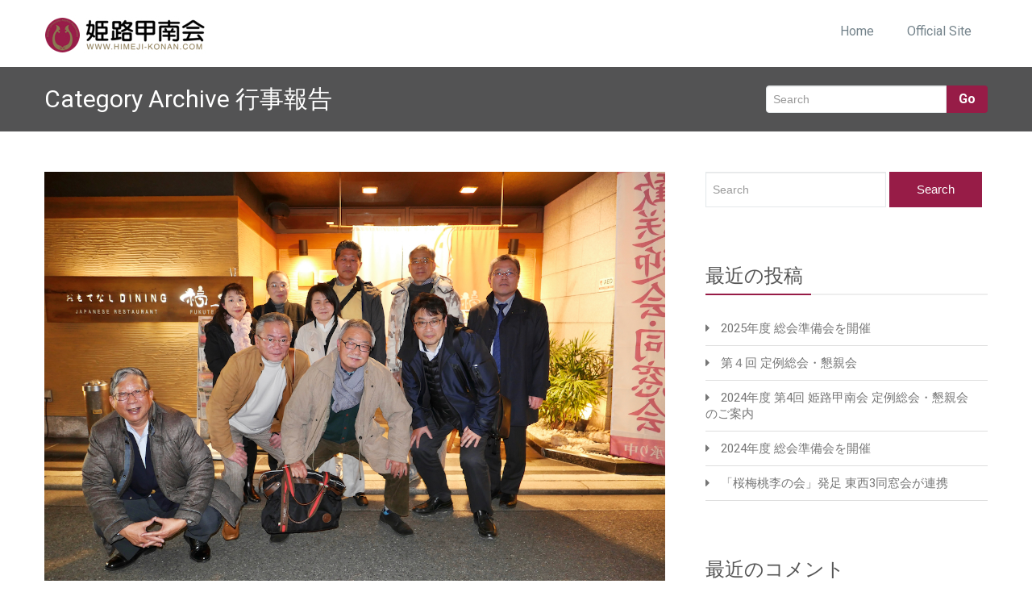

--- FILE ---
content_type: text/html; charset=UTF-8
request_url: https://himeji-konan.com/wp/?cat=2
body_size: 71220
content:
<!DOCTYPE html PUBLIC "-//W3C//DTD XHTML 1.0 Strict//EN" "http://www.w3.org/TR/xhtml1/DTD/xhtml1-strict.dtd">
<html xmlns="http://www.w3.org/1999/xhtml" lang="ja">
<head> 
	<meta http-equiv="X-UA-Compatible" content="IE=9">
    <meta name="viewport" content="width=device-width, initial-scale=1.0">  
    <meta http-equiv="Content-Type" content="text/html" charset="UTF-8" />
	<meta name="generator" content="WordPress 6.1.9"/>
		
		<link rel="stylesheet" href="https://himeji-konan.com/wp/wp-content/themes/rambo/css/default.css" type="text/css" media="screen" />
		
			<link   rel="shortcut icon" href="https://himeji-konan.com/wp/wp-content/themes/rambo/images/fevicon.icon">
		<title>行事報告 &#8211; 姫路甲南会オフィシャルブログ</title>
<meta name='robots' content='max-image-preview:large' />
<link rel='dns-prefetch' href='//webfonts.sakura.ne.jp' />
<link rel='dns-prefetch' href='//fonts.googleapis.com' />
<link rel="alternate" type="application/rss+xml" title="姫路甲南会オフィシャルブログ &raquo; フィード" href="https://himeji-konan.com/wp/?feed=rss2" />
<link rel="alternate" type="application/rss+xml" title="姫路甲南会オフィシャルブログ &raquo; コメントフィード" href="https://himeji-konan.com/wp/?feed=comments-rss2" />
<link rel="alternate" type="application/rss+xml" title="姫路甲南会オフィシャルブログ &raquo; 行事報告 カテゴリーのフィード" href="https://himeji-konan.com/wp/?feed=rss2&#038;cat=2" />
<script type="text/javascript">
window._wpemojiSettings = {"baseUrl":"https:\/\/s.w.org\/images\/core\/emoji\/14.0.0\/72x72\/","ext":".png","svgUrl":"https:\/\/s.w.org\/images\/core\/emoji\/14.0.0\/svg\/","svgExt":".svg","source":{"concatemoji":"https:\/\/himeji-konan.com\/wp\/wp-includes\/js\/wp-emoji-release.min.js?ver=6.1.9"}};
/*! This file is auto-generated */
!function(e,a,t){var n,r,o,i=a.createElement("canvas"),p=i.getContext&&i.getContext("2d");function s(e,t){var a=String.fromCharCode,e=(p.clearRect(0,0,i.width,i.height),p.fillText(a.apply(this,e),0,0),i.toDataURL());return p.clearRect(0,0,i.width,i.height),p.fillText(a.apply(this,t),0,0),e===i.toDataURL()}function c(e){var t=a.createElement("script");t.src=e,t.defer=t.type="text/javascript",a.getElementsByTagName("head")[0].appendChild(t)}for(o=Array("flag","emoji"),t.supports={everything:!0,everythingExceptFlag:!0},r=0;r<o.length;r++)t.supports[o[r]]=function(e){if(p&&p.fillText)switch(p.textBaseline="top",p.font="600 32px Arial",e){case"flag":return s([127987,65039,8205,9895,65039],[127987,65039,8203,9895,65039])?!1:!s([55356,56826,55356,56819],[55356,56826,8203,55356,56819])&&!s([55356,57332,56128,56423,56128,56418,56128,56421,56128,56430,56128,56423,56128,56447],[55356,57332,8203,56128,56423,8203,56128,56418,8203,56128,56421,8203,56128,56430,8203,56128,56423,8203,56128,56447]);case"emoji":return!s([129777,127995,8205,129778,127999],[129777,127995,8203,129778,127999])}return!1}(o[r]),t.supports.everything=t.supports.everything&&t.supports[o[r]],"flag"!==o[r]&&(t.supports.everythingExceptFlag=t.supports.everythingExceptFlag&&t.supports[o[r]]);t.supports.everythingExceptFlag=t.supports.everythingExceptFlag&&!t.supports.flag,t.DOMReady=!1,t.readyCallback=function(){t.DOMReady=!0},t.supports.everything||(n=function(){t.readyCallback()},a.addEventListener?(a.addEventListener("DOMContentLoaded",n,!1),e.addEventListener("load",n,!1)):(e.attachEvent("onload",n),a.attachEvent("onreadystatechange",function(){"complete"===a.readyState&&t.readyCallback()})),(e=t.source||{}).concatemoji?c(e.concatemoji):e.wpemoji&&e.twemoji&&(c(e.twemoji),c(e.wpemoji)))}(window,document,window._wpemojiSettings);
</script>
<style type="text/css">
img.wp-smiley,
img.emoji {
	display: inline !important;
	border: none !important;
	box-shadow: none !important;
	height: 1em !important;
	width: 1em !important;
	margin: 0 0.07em !important;
	vertical-align: -0.1em !important;
	background: none !important;
	padding: 0 !important;
}
</style>
	<link rel='stylesheet' id='wp-block-library-css' href='https://himeji-konan.com/wp/wp-includes/css/dist/block-library/style.min.css?ver=6.1.9' type='text/css' media='all' />
<link rel='stylesheet' id='classic-theme-styles-css' href='https://himeji-konan.com/wp/wp-includes/css/classic-themes.min.css?ver=1' type='text/css' media='all' />
<style id='global-styles-inline-css' type='text/css'>
body{--wp--preset--color--black: #000000;--wp--preset--color--cyan-bluish-gray: #abb8c3;--wp--preset--color--white: #ffffff;--wp--preset--color--pale-pink: #f78da7;--wp--preset--color--vivid-red: #cf2e2e;--wp--preset--color--luminous-vivid-orange: #ff6900;--wp--preset--color--luminous-vivid-amber: #fcb900;--wp--preset--color--light-green-cyan: #7bdcb5;--wp--preset--color--vivid-green-cyan: #00d084;--wp--preset--color--pale-cyan-blue: #8ed1fc;--wp--preset--color--vivid-cyan-blue: #0693e3;--wp--preset--color--vivid-purple: #9b51e0;--wp--preset--gradient--vivid-cyan-blue-to-vivid-purple: linear-gradient(135deg,rgba(6,147,227,1) 0%,rgb(155,81,224) 100%);--wp--preset--gradient--light-green-cyan-to-vivid-green-cyan: linear-gradient(135deg,rgb(122,220,180) 0%,rgb(0,208,130) 100%);--wp--preset--gradient--luminous-vivid-amber-to-luminous-vivid-orange: linear-gradient(135deg,rgba(252,185,0,1) 0%,rgba(255,105,0,1) 100%);--wp--preset--gradient--luminous-vivid-orange-to-vivid-red: linear-gradient(135deg,rgba(255,105,0,1) 0%,rgb(207,46,46) 100%);--wp--preset--gradient--very-light-gray-to-cyan-bluish-gray: linear-gradient(135deg,rgb(238,238,238) 0%,rgb(169,184,195) 100%);--wp--preset--gradient--cool-to-warm-spectrum: linear-gradient(135deg,rgb(74,234,220) 0%,rgb(151,120,209) 20%,rgb(207,42,186) 40%,rgb(238,44,130) 60%,rgb(251,105,98) 80%,rgb(254,248,76) 100%);--wp--preset--gradient--blush-light-purple: linear-gradient(135deg,rgb(255,206,236) 0%,rgb(152,150,240) 100%);--wp--preset--gradient--blush-bordeaux: linear-gradient(135deg,rgb(254,205,165) 0%,rgb(254,45,45) 50%,rgb(107,0,62) 100%);--wp--preset--gradient--luminous-dusk: linear-gradient(135deg,rgb(255,203,112) 0%,rgb(199,81,192) 50%,rgb(65,88,208) 100%);--wp--preset--gradient--pale-ocean: linear-gradient(135deg,rgb(255,245,203) 0%,rgb(182,227,212) 50%,rgb(51,167,181) 100%);--wp--preset--gradient--electric-grass: linear-gradient(135deg,rgb(202,248,128) 0%,rgb(113,206,126) 100%);--wp--preset--gradient--midnight: linear-gradient(135deg,rgb(2,3,129) 0%,rgb(40,116,252) 100%);--wp--preset--duotone--dark-grayscale: url('#wp-duotone-dark-grayscale');--wp--preset--duotone--grayscale: url('#wp-duotone-grayscale');--wp--preset--duotone--purple-yellow: url('#wp-duotone-purple-yellow');--wp--preset--duotone--blue-red: url('#wp-duotone-blue-red');--wp--preset--duotone--midnight: url('#wp-duotone-midnight');--wp--preset--duotone--magenta-yellow: url('#wp-duotone-magenta-yellow');--wp--preset--duotone--purple-green: url('#wp-duotone-purple-green');--wp--preset--duotone--blue-orange: url('#wp-duotone-blue-orange');--wp--preset--font-size--small: 13px;--wp--preset--font-size--medium: 20px;--wp--preset--font-size--large: 36px;--wp--preset--font-size--x-large: 42px;--wp--preset--spacing--20: 0.44rem;--wp--preset--spacing--30: 0.67rem;--wp--preset--spacing--40: 1rem;--wp--preset--spacing--50: 1.5rem;--wp--preset--spacing--60: 2.25rem;--wp--preset--spacing--70: 3.38rem;--wp--preset--spacing--80: 5.06rem;}:where(.is-layout-flex){gap: 0.5em;}body .is-layout-flow > .alignleft{float: left;margin-inline-start: 0;margin-inline-end: 2em;}body .is-layout-flow > .alignright{float: right;margin-inline-start: 2em;margin-inline-end: 0;}body .is-layout-flow > .aligncenter{margin-left: auto !important;margin-right: auto !important;}body .is-layout-constrained > .alignleft{float: left;margin-inline-start: 0;margin-inline-end: 2em;}body .is-layout-constrained > .alignright{float: right;margin-inline-start: 2em;margin-inline-end: 0;}body .is-layout-constrained > .aligncenter{margin-left: auto !important;margin-right: auto !important;}body .is-layout-constrained > :where(:not(.alignleft):not(.alignright):not(.alignfull)){max-width: var(--wp--style--global--content-size);margin-left: auto !important;margin-right: auto !important;}body .is-layout-constrained > .alignwide{max-width: var(--wp--style--global--wide-size);}body .is-layout-flex{display: flex;}body .is-layout-flex{flex-wrap: wrap;align-items: center;}body .is-layout-flex > *{margin: 0;}:where(.wp-block-columns.is-layout-flex){gap: 2em;}.has-black-color{color: var(--wp--preset--color--black) !important;}.has-cyan-bluish-gray-color{color: var(--wp--preset--color--cyan-bluish-gray) !important;}.has-white-color{color: var(--wp--preset--color--white) !important;}.has-pale-pink-color{color: var(--wp--preset--color--pale-pink) !important;}.has-vivid-red-color{color: var(--wp--preset--color--vivid-red) !important;}.has-luminous-vivid-orange-color{color: var(--wp--preset--color--luminous-vivid-orange) !important;}.has-luminous-vivid-amber-color{color: var(--wp--preset--color--luminous-vivid-amber) !important;}.has-light-green-cyan-color{color: var(--wp--preset--color--light-green-cyan) !important;}.has-vivid-green-cyan-color{color: var(--wp--preset--color--vivid-green-cyan) !important;}.has-pale-cyan-blue-color{color: var(--wp--preset--color--pale-cyan-blue) !important;}.has-vivid-cyan-blue-color{color: var(--wp--preset--color--vivid-cyan-blue) !important;}.has-vivid-purple-color{color: var(--wp--preset--color--vivid-purple) !important;}.has-black-background-color{background-color: var(--wp--preset--color--black) !important;}.has-cyan-bluish-gray-background-color{background-color: var(--wp--preset--color--cyan-bluish-gray) !important;}.has-white-background-color{background-color: var(--wp--preset--color--white) !important;}.has-pale-pink-background-color{background-color: var(--wp--preset--color--pale-pink) !important;}.has-vivid-red-background-color{background-color: var(--wp--preset--color--vivid-red) !important;}.has-luminous-vivid-orange-background-color{background-color: var(--wp--preset--color--luminous-vivid-orange) !important;}.has-luminous-vivid-amber-background-color{background-color: var(--wp--preset--color--luminous-vivid-amber) !important;}.has-light-green-cyan-background-color{background-color: var(--wp--preset--color--light-green-cyan) !important;}.has-vivid-green-cyan-background-color{background-color: var(--wp--preset--color--vivid-green-cyan) !important;}.has-pale-cyan-blue-background-color{background-color: var(--wp--preset--color--pale-cyan-blue) !important;}.has-vivid-cyan-blue-background-color{background-color: var(--wp--preset--color--vivid-cyan-blue) !important;}.has-vivid-purple-background-color{background-color: var(--wp--preset--color--vivid-purple) !important;}.has-black-border-color{border-color: var(--wp--preset--color--black) !important;}.has-cyan-bluish-gray-border-color{border-color: var(--wp--preset--color--cyan-bluish-gray) !important;}.has-white-border-color{border-color: var(--wp--preset--color--white) !important;}.has-pale-pink-border-color{border-color: var(--wp--preset--color--pale-pink) !important;}.has-vivid-red-border-color{border-color: var(--wp--preset--color--vivid-red) !important;}.has-luminous-vivid-orange-border-color{border-color: var(--wp--preset--color--luminous-vivid-orange) !important;}.has-luminous-vivid-amber-border-color{border-color: var(--wp--preset--color--luminous-vivid-amber) !important;}.has-light-green-cyan-border-color{border-color: var(--wp--preset--color--light-green-cyan) !important;}.has-vivid-green-cyan-border-color{border-color: var(--wp--preset--color--vivid-green-cyan) !important;}.has-pale-cyan-blue-border-color{border-color: var(--wp--preset--color--pale-cyan-blue) !important;}.has-vivid-cyan-blue-border-color{border-color: var(--wp--preset--color--vivid-cyan-blue) !important;}.has-vivid-purple-border-color{border-color: var(--wp--preset--color--vivid-purple) !important;}.has-vivid-cyan-blue-to-vivid-purple-gradient-background{background: var(--wp--preset--gradient--vivid-cyan-blue-to-vivid-purple) !important;}.has-light-green-cyan-to-vivid-green-cyan-gradient-background{background: var(--wp--preset--gradient--light-green-cyan-to-vivid-green-cyan) !important;}.has-luminous-vivid-amber-to-luminous-vivid-orange-gradient-background{background: var(--wp--preset--gradient--luminous-vivid-amber-to-luminous-vivid-orange) !important;}.has-luminous-vivid-orange-to-vivid-red-gradient-background{background: var(--wp--preset--gradient--luminous-vivid-orange-to-vivid-red) !important;}.has-very-light-gray-to-cyan-bluish-gray-gradient-background{background: var(--wp--preset--gradient--very-light-gray-to-cyan-bluish-gray) !important;}.has-cool-to-warm-spectrum-gradient-background{background: var(--wp--preset--gradient--cool-to-warm-spectrum) !important;}.has-blush-light-purple-gradient-background{background: var(--wp--preset--gradient--blush-light-purple) !important;}.has-blush-bordeaux-gradient-background{background: var(--wp--preset--gradient--blush-bordeaux) !important;}.has-luminous-dusk-gradient-background{background: var(--wp--preset--gradient--luminous-dusk) !important;}.has-pale-ocean-gradient-background{background: var(--wp--preset--gradient--pale-ocean) !important;}.has-electric-grass-gradient-background{background: var(--wp--preset--gradient--electric-grass) !important;}.has-midnight-gradient-background{background: var(--wp--preset--gradient--midnight) !important;}.has-small-font-size{font-size: var(--wp--preset--font-size--small) !important;}.has-medium-font-size{font-size: var(--wp--preset--font-size--medium) !important;}.has-large-font-size{font-size: var(--wp--preset--font-size--large) !important;}.has-x-large-font-size{font-size: var(--wp--preset--font-size--x-large) !important;}
.wp-block-navigation a:where(:not(.wp-element-button)){color: inherit;}
:where(.wp-block-columns.is-layout-flex){gap: 2em;}
.wp-block-pullquote{font-size: 1.5em;line-height: 1.6;}
</style>
<link rel='stylesheet' id='rambo-style-css' href='https://himeji-konan.com/wp/wp-content/themes/rambo/style.css?ver=6.1.9' type='text/css' media='all' />
<link rel='stylesheet' id='bootstrap-css' href='https://himeji-konan.com/wp/wp-content/themes/rambo/css/bootstrap.css?ver=6.1.9' type='text/css' media='all' />
<link rel='stylesheet' id='default-css' href='https://himeji-konan.com/wp/wp-content/themes/rambo/css/default.css?ver=6.1.9' type='text/css' media='all' />
<link rel='stylesheet' id='font-awesome-css' href='https://himeji-konan.com/wp/wp-content/themes/rambo/css/font-awesome/css/font-awesome.css?ver=6.1.9' type='text/css' media='all' />
<link rel='stylesheet' id='element-css' href='https://himeji-konan.com/wp/wp-content/themes/rambo/css/element.css?ver=6.1.9' type='text/css' media='all' />
<link rel='stylesheet' id='bootstrap-responsive-css' href='https://himeji-konan.com/wp/wp-content/themes/rambo/css/bootstrap-responsive.css?ver=6.1.9' type='text/css' media='all' />
<link rel='stylesheet' id='docs-css' href='https://himeji-konan.com/wp/wp-content/themes/rambo/css/docs.css?ver=6.1.9' type='text/css' media='all' />
<link rel='stylesheet' id='style-media-css' href='https://himeji-konan.com/wp/wp-content/themes/rambo/css/style-media.css?ver=6.1.9' type='text/css' media='all' />
<link rel='stylesheet' id='rambo-fonts-css' href='//fonts.googleapis.com/css?family=Roboto%3A100%2C100i%2C300%2C300i%2C400%2C400i%2C500%2C500i%2C700%2C700i%2C900%2C900i%7CPhilosopher%3A400%2C400i%2C700%2C700i&#038;subset=latin%2Clatin-ext' type='text/css' media='all' />
<script type='text/javascript' src='https://himeji-konan.com/wp/wp-includes/js/jquery/jquery.min.js?ver=3.6.1' id='jquery-core-js'></script>
<script type='text/javascript' src='https://himeji-konan.com/wp/wp-includes/js/jquery/jquery-migrate.min.js?ver=3.3.2' id='jquery-migrate-js'></script>
<script type='text/javascript' src='//webfonts.sakura.ne.jp/js/sakurav2.js?fadein=0&#038;ver=3.0.0' id='typesquare_std-js'></script>
<script type='text/javascript' src='https://himeji-konan.com/wp/wp-content/themes/rambo/js/menu/bootstrap.min.js?ver=6.1.9' id='bootstrap-js'></script>
<script type='text/javascript' src='https://himeji-konan.com/wp/wp-content/themes/rambo/js/menu/menu.js?ver=6.1.9' id='Bootstrap-transtiton-js'></script>
<link rel="https://api.w.org/" href="https://himeji-konan.com/wp/index.php?rest_route=/" /><link rel="alternate" type="application/json" href="https://himeji-konan.com/wp/index.php?rest_route=/wp/v2/categories/2" /><link rel="EditURI" type="application/rsd+xml" title="RSD" href="https://himeji-konan.com/wp/xmlrpc.php?rsd" />
<link rel="wlwmanifest" type="application/wlwmanifest+xml" href="https://himeji-konan.com/wp/wp-includes/wlwmanifest.xml" />
<meta name="generator" content="WordPress 6.1.9" />
<style type='text/css'>.site-branding .site-title a:lang(ja),.site-title{ font-family: 'じゅん 501';}.site-description:lang(ja){ font-family: 'じゅん 201';}section.widget h2:lang(ja),.widget-title{ font-family: 'じゅん 201';}section.widget ul li:lang(ja),.widget-content ul li{ font-family: 'じゅん 201';}</style><style type='text/css'>#post-291 h1,#post-291 h2,#post-291 h3,#post-291 h1:lang(ja),#post-291 h2:lang(ja),#post-291 h3:lang(ja),#post-291 .entry-title:lang(ja){ font-family: "じゅん 501";}#post-291 h4,#post-291 h5,#post-291 h6,#post-291 h4:lang(ja),#post-291 h5:lang(ja),#post-291 h6:lang(ja),#post-291 div.entry-meta span:lang(ja),#post-291 footer.entry-footer span:lang(ja){ font-family: "トーキング";}#post-291.hentry,#post-291 .entry-content p,#post-291 .post-inner.entry-content p,#post-291 #comments div:lang(ja){ font-family: "UDデジタル教科書体 R JIS2004";}#post-291 strong,#post-291 b,#post-291 #comments .comment-author .fn:lang(ja){ font-family: "じゅん 501";}#post-284 h1,#post-284 h2,#post-284 h3,#post-284 h1:lang(ja),#post-284 h2:lang(ja),#post-284 h3:lang(ja),#post-284 .entry-title:lang(ja){ font-family: "じゅん 501";}#post-284 h4,#post-284 h5,#post-284 h6,#post-284 h4:lang(ja),#post-284 h5:lang(ja),#post-284 h6:lang(ja),#post-284 div.entry-meta span:lang(ja),#post-284 footer.entry-footer span:lang(ja){ font-family: "トーキング";}#post-284.hentry,#post-284 .entry-content p,#post-284 .post-inner.entry-content p,#post-284 #comments div:lang(ja){ font-family: "UDデジタル教科書体 R JIS2004";}#post-284 strong,#post-284 b,#post-284 #comments .comment-author .fn:lang(ja){ font-family: "じゅん 501";}#post-278 h1,#post-278 h2,#post-278 h3,#post-278 h1:lang(ja),#post-278 h2:lang(ja),#post-278 h3:lang(ja),#post-278 .entry-title:lang(ja){ font-family: "じゅん 501";}#post-278 h4,#post-278 h5,#post-278 h6,#post-278 h4:lang(ja),#post-278 h5:lang(ja),#post-278 h6:lang(ja),#post-278 div.entry-meta span:lang(ja),#post-278 footer.entry-footer span:lang(ja){ font-family: "トーキング";}#post-278.hentry,#post-278 .entry-content p,#post-278 .post-inner.entry-content p,#post-278 #comments div:lang(ja){ font-family: "UDデジタル教科書体 R JIS2004";}#post-278 strong,#post-278 b,#post-278 #comments .comment-author .fn:lang(ja){ font-family: "じゅん 501";}#post-274 h1,#post-274 h2,#post-274 h3,#post-274 h1:lang(ja),#post-274 h2:lang(ja),#post-274 h3:lang(ja),#post-274 .entry-title:lang(ja){ font-family: "じゅん 501";}#post-274 h4,#post-274 h5,#post-274 h6,#post-274 h4:lang(ja),#post-274 h5:lang(ja),#post-274 h6:lang(ja),#post-274 div.entry-meta span:lang(ja),#post-274 footer.entry-footer span:lang(ja){ font-family: "トーキング";}#post-274.hentry,#post-274 .entry-content p,#post-274 .post-inner.entry-content p,#post-274 #comments div:lang(ja){ font-family: "UDデジタル教科書体 R JIS2004";}#post-274 strong,#post-274 b,#post-274 #comments .comment-author .fn:lang(ja){ font-family: "じゅん 501";}#post-262 h1,#post-262 h2,#post-262 h3,#post-262 h1:lang(ja),#post-262 h2:lang(ja),#post-262 h3:lang(ja),#post-262 .entry-title:lang(ja){ font-family: "じゅん 501";}#post-262 h4,#post-262 h5,#post-262 h6,#post-262 h4:lang(ja),#post-262 h5:lang(ja),#post-262 h6:lang(ja),#post-262 div.entry-meta span:lang(ja),#post-262 footer.entry-footer span:lang(ja){ font-family: "トーキング";}#post-262.hentry,#post-262 .entry-content p,#post-262 .post-inner.entry-content p,#post-262 #comments div:lang(ja){ font-family: "UDデジタル教科書体 R JIS2004";}#post-262 strong,#post-262 b,#post-262 #comments .comment-author .fn:lang(ja){ font-family: "じゅん 501";}#post-251 h1,#post-251 h2,#post-251 h3,#post-251 h1:lang(ja),#post-251 h2:lang(ja),#post-251 h3:lang(ja),#post-251 .entry-title:lang(ja){ font-family: "じゅん 501";}#post-251 h4,#post-251 h5,#post-251 h6,#post-251 h4:lang(ja),#post-251 h5:lang(ja),#post-251 h6:lang(ja),#post-251 div.entry-meta span:lang(ja),#post-251 footer.entry-footer span:lang(ja){ font-family: "トーキング";}#post-251.hentry,#post-251 .entry-content p,#post-251 .post-inner.entry-content p,#post-251 #comments div:lang(ja){ font-family: "UDデジタル教科書体 R JIS2004";}#post-251 strong,#post-251 b,#post-251 #comments .comment-author .fn:lang(ja){ font-family: "じゅん 501";}#post-246 h1,#post-246 h2,#post-246 h3,#post-246 h1:lang(ja),#post-246 h2:lang(ja),#post-246 h3:lang(ja),#post-246 .entry-title:lang(ja){ font-family: "じゅん 501";}#post-246 h4,#post-246 h5,#post-246 h6,#post-246 h4:lang(ja),#post-246 h5:lang(ja),#post-246 h6:lang(ja),#post-246 div.entry-meta span:lang(ja),#post-246 footer.entry-footer span:lang(ja){ font-family: "トーキング";}#post-246.hentry,#post-246 .entry-content p,#post-246 .post-inner.entry-content p,#post-246 #comments div:lang(ja){ font-family: "UDデジタル教科書体 R JIS2004";}#post-246 strong,#post-246 b,#post-246 #comments .comment-author .fn:lang(ja){ font-family: "じゅん 501";}#post-240 h1,#post-240 h2,#post-240 h3,#post-240 h1:lang(ja),#post-240 h2:lang(ja),#post-240 h3:lang(ja),#post-240 .entry-title:lang(ja){ font-family: "じゅん 501";}#post-240 h4,#post-240 h5,#post-240 h6,#post-240 h4:lang(ja),#post-240 h5:lang(ja),#post-240 h6:lang(ja),#post-240 div.entry-meta span:lang(ja),#post-240 footer.entry-footer span:lang(ja){ font-family: "トーキング";}#post-240.hentry,#post-240 .entry-content p,#post-240 .post-inner.entry-content p,#post-240 #comments div:lang(ja){ font-family: "UDデジタル教科書体 R JIS2004";}#post-240 strong,#post-240 b,#post-240 #comments .comment-author .fn:lang(ja){ font-family: "じゅん 501";}#post-222 h1,#post-222 h2,#post-222 h3,#post-222 h1:lang(ja),#post-222 h2:lang(ja),#post-222 h3:lang(ja),#post-222 .entry-title:lang(ja){ font-family: "じゅん 501";}#post-222 h4,#post-222 h5,#post-222 h6,#post-222 h4:lang(ja),#post-222 h5:lang(ja),#post-222 h6:lang(ja),#post-222 div.entry-meta span:lang(ja),#post-222 footer.entry-footer span:lang(ja){ font-family: "トーキング";}#post-222.hentry,#post-222 .entry-content p,#post-222 .post-inner.entry-content p,#post-222 #comments div:lang(ja){ font-family: "UDデジタル教科書体 R JIS2004";}#post-222 strong,#post-222 b,#post-222 #comments .comment-author .fn:lang(ja){ font-family: "じゅん 501";}#post-206 h1,#post-206 h2,#post-206 h3,#post-206 h1:lang(ja),#post-206 h2:lang(ja),#post-206 h3:lang(ja),#post-206 .entry-title:lang(ja){ font-family: "じゅん 501";}#post-206 h4,#post-206 h5,#post-206 h6,#post-206 h4:lang(ja),#post-206 h5:lang(ja),#post-206 h6:lang(ja),#post-206 div.entry-meta span:lang(ja),#post-206 footer.entry-footer span:lang(ja){ font-family: "トーキング";}#post-206.hentry,#post-206 .entry-content p,#post-206 .post-inner.entry-content p,#post-206 #comments div:lang(ja){ font-family: "UDデジタル教科書体 R JIS2004";}#post-206 strong,#post-206 b,#post-206 #comments .comment-author .fn:lang(ja){ font-family: "じゅん 501";}</style><style type="text/css">.recentcomments a{display:inline !important;padding:0 !important;margin:0 !important;}</style><link rel="icon" href="https://himeji-konan.com/wp/wp-content/uploads/2018/10/cropped-apple-touch-icon-32x32.png" sizes="32x32" />
<link rel="icon" href="https://himeji-konan.com/wp/wp-content/uploads/2018/10/cropped-apple-touch-icon-192x192.png" sizes="192x192" />
<link rel="apple-touch-icon" href="https://himeji-konan.com/wp/wp-content/uploads/2018/10/cropped-apple-touch-icon-180x180.png" />
<meta name="msapplication-TileImage" content="https://himeji-konan.com/wp/wp-content/uploads/2018/10/cropped-apple-touch-icon-270x270.png" />
		<style type="text/css" id="wp-custom-css">
			.purchase_main_content {
		background: #971c47;
}
.purchase_now_btn {
		background: #971c47;
}

.slide-btn {
		background: #971c47;
}

.current_page_item:hoover {
		background: #971c47 !important;
}

.page_item:hoover {
		background: #971c47 !important;
}		</style>
		</head>
<body class="archive category category-report category-2 wp-custom-logo" >
<div class="container">		
		<div class="navbar">
            <div class="navbar-inner">
                <div class="container">
                  <a data-target=".navbar-responsive-collapse" data-toggle="collapse" class="btn btn-navbar">
                    <span class="icon-bar"></span>
                    <span class="icon-bar"></span>
                    <span class="icon-bar"></span>
                  </a>
				  <!-------custom logo and custom test and defualt logo text-------->
                 
				<a href="https://himeji-konan.com/wp/" class="brand" rel="home"><img width="200" height="50" src="https://himeji-konan.com/wp/wp-content/uploads/2018/10/logo-1.jpg" class="custom-logo" alt="姫路甲南会オフィシャルブログ" decoding="async" /></a>				  </a>
				  <!------ end of logo -------->
                  <div class="nav-collapse collapse navbar-responsive-collapse ">
				  <ul id="menu-%e3%83%88%e3%83%83%e3%83%97" class="nav"><li id="menu-item-48" class="menu-item menu-item-type-custom menu-item-object-custom menu-item-home menu-item-48"><a class="dropdown-toggle"  href="https://himeji-konan.com/wp">Home</a></li>
<li id="menu-item-49" class="menu-item menu-item-type-custom menu-item-object-custom menu-item-49"><a class="dropdown-toggle"  href="https://www.himeji-konan.com/">Official Site</a></li>
</ul>                    
                  </div><!-- /.nav-collapse -->
                </div>
            </div><!-- /navbar-inner -->
        </div>
</div><!-- Header Strip -->
<div class="hero-unit-small">
	<div class="container">
		<div class="row-fluid about_space">
			
			<div class="span8">
				<h2 class="page_head">Category Archive 行事報告</h2>
			</div>
			<div class="span4">
				<form method="get" id="searchform" action="https://himeji-konan.com/wp/">
					<div class="input-append search_head pull-right">
					<input type="text"   name="s" id="s" placeholder="Search" />
					<button type="submit" class="Search_btn" name="submit" >Go</button>
					</div>
				</form>
			</div>
			
		</div>
	</div>
</div>
<!-- /Header Strip -->

<div class="container">
	<!-- Blog Section Content -->
	<div class="row-fluid">
		<!-- Blog Main -->
		<div class="span8 Blog_main">
						<div class="blog_section2" id="post-291" class="post-291 post type-post status-publish format-standard has-post-thumbnail hentry category-meeting category-report">
															<a  href="https://himeji-konan.com/wp/?p=291" class="blog_pull_img2">
					<img width="1280" height="855" src="https://himeji-konan.com/wp/wp-content/uploads/2025/03/LUX-1.jpeg" class="img-responsive blog_section2_img wp-post-image" alt="" decoding="async" loading="lazy" srcset="https://himeji-konan.com/wp/wp-content/uploads/2025/03/LUX-1.jpeg 1280w, https://himeji-konan.com/wp/wp-content/uploads/2025/03/LUX-1-300x200.jpeg 300w, https://himeji-konan.com/wp/wp-content/uploads/2025/03/LUX-1-1024x684.jpeg 1024w, https://himeji-konan.com/wp/wp-content/uploads/2025/03/LUX-1-768x513.jpeg 768w" sizes="(max-width: 1280px) 100vw, 1280px" />					</a>
										<h2><a href="https://himeji-konan.com/wp/?p=291"title="2025年度 総会準備会を開催">2025年度 総会準備会を開催</a>
					</h2>
					<div class="blog_section2_comment">
						<a href="https://himeji-konan.com/wp/?p=291"><i class="fa fa-calendar icon-spacing"></i>3月 9,2025</a>
						<a class="post-comment" href="https://himeji-konan.com/wp/?p=291"><i class="fa fa-comments icon-spacing"></i><span><span class="screen-reader-text">2025年度 総会準備会を開催 は</span>コメントを受け付けていません</span></a>
						<a href="https://himeji-konan.com/wp/?author=1"><i class="fa fa-user icon-spacing"></i> By&nbsp;Konan@Himeji</a>
					</div>					
					<p>
<p>亀井町の福亭にて、次回総会についての準備会を開催しました。</p>



<p>2025年度の総会・懇親会は、下記日程となりましたので、よろしくお願いします。</p>



<p>日時：2025年9月13日（土）18:00〜20:00<br>場所：ホテルモントレ姫路</p>
 </p>								
					<p class="tags_alignment">
															</p>
			</div>
						<div class="blog_section2" id="post-284" class="post-284 post type-post status-publish format-standard has-post-thumbnail hentry category-report">
															<a  href="https://himeji-konan.com/wp/?p=284" class="blog_pull_img2">
					<img width="1280" height="854" src="https://himeji-konan.com/wp/wp-content/uploads/2025/02/M11_-1.jpeg" class="img-responsive blog_section2_img wp-post-image" alt="" decoding="async" loading="lazy" srcset="https://himeji-konan.com/wp/wp-content/uploads/2025/02/M11_-1.jpeg 1280w, https://himeji-konan.com/wp/wp-content/uploads/2025/02/M11_-1-300x200.jpeg 300w, https://himeji-konan.com/wp/wp-content/uploads/2025/02/M11_-1-1024x683.jpeg 1024w, https://himeji-konan.com/wp/wp-content/uploads/2025/02/M11_-1-768x512.jpeg 768w" sizes="(max-width: 1280px) 100vw, 1280px" />					</a>
										<h2><a href="https://himeji-konan.com/wp/?p=284"title="第４回 定例総会・懇親会">第４回 定例総会・懇親会</a>
					</h2>
					<div class="blog_section2_comment">
						<a href="https://himeji-konan.com/wp/?p=284"><i class="fa fa-calendar icon-spacing"></i>2月 28,2025</a>
						<a class="post-comment" href="https://himeji-konan.com/wp/?p=284"><i class="fa fa-comments icon-spacing"></i><span><span class="screen-reader-text">第４回 定例総会・懇親会 は</span>コメントを受け付けていません</span></a>
						<a href="https://himeji-konan.com/wp/?author=1"><i class="fa fa-user icon-spacing"></i> By&nbsp;Konan@Himeji</a>
					</div>					
					<p>
<p>2024年11月9日（土）ホテルモントレ姫路にて総会・懇親会を開催いたしました。</p>



<figure class="is-layout-flex wp-block-gallery-1 wp-block-gallery has-nested-images columns-default is-cropped">
<figure class="wp-block-image size-large"><img decoding="async" loading="lazy" width="1024" height="684" data-id="286"  src="https://himeji-konan.com/wp/wp-content/uploads/2025/02/M11_-1-1-1024x684.jpeg" alt="" class="wp-image-286" srcset="https://himeji-konan.com/wp/wp-content/uploads/2025/02/M11_-1-1-1024x684.jpeg 1024w, https://himeji-konan.com/wp/wp-content/uploads/2025/02/M11_-1-1-300x200.jpeg 300w, https://himeji-konan.com/wp/wp-content/uploads/2025/02/M11_-1-1-768x513.jpeg 768w, https://himeji-konan.com/wp/wp-content/uploads/2025/02/M11_-1-1.jpeg 1280w" sizes="(max-width: 1024px) 100vw, 1024px" /></figure>



<figure class="wp-block-image size-large"><img decoding="async" loading="lazy" width="1024" height="683" data-id="287"  src="https://himeji-konan.com/wp/wp-content/uploads/2025/02/M11_-1-2-1024x683.jpeg" alt="" class="wp-image-287" srcset="https://himeji-konan.com/wp/wp-content/uploads/2025/02/M11_-1-2-1024x683.jpeg 1024w, https://himeji-konan.com/wp/wp-content/uploads/2025/02/M11_-1-2-300x200.jpeg 300w, https://himeji-konan.com/wp/wp-content/uploads/2025/02/M11_-1-2-768x512.jpeg 768w, https://himeji-konan.com/wp/wp-content/uploads/2025/02/M11_-1-2.jpeg 1280w" sizes="(max-width: 1024px) 100vw, 1024px" /></figure>



<figure class="wp-block-image size-large"><img decoding="async" loading="lazy" width="1024" height="684" data-id="285"  src="https://himeji-konan.com/wp/wp-content/uploads/2025/02/M11_-1-3-1024x684.jpeg" alt="" class="wp-image-285" srcset="https://himeji-konan.com/wp/wp-content/uploads/2025/02/M11_-1-3-1024x684.jpeg 1024w, https://himeji-konan.com/wp/wp-content/uploads/2025/02/M11_-1-3-300x200.jpeg 300w, https://himeji-konan.com/wp/wp-content/uploads/2025/02/M11_-1-3-768x513.jpeg 768w, https://himeji-konan.com/wp/wp-content/uploads/2025/02/M11_-1-3.jpeg 1280w" sizes="(max-width: 1024px) 100vw, 1024px" /></figure>



<figure class="wp-block-image size-large"><img decoding="async" loading="lazy" width="1024" height="683" data-id="288"  src="https://himeji-konan.com/wp/wp-content/uploads/2025/02/M11_-1-1024x683.jpeg" alt="" class="wp-image-288" srcset="https://himeji-konan.com/wp/wp-content/uploads/2025/02/M11_-1-1024x683.jpeg 1024w, https://himeji-konan.com/wp/wp-content/uploads/2025/02/M11_-1-300x200.jpeg 300w, https://himeji-konan.com/wp/wp-content/uploads/2025/02/M11_-1-768x512.jpeg 768w, https://himeji-konan.com/wp/wp-content/uploads/2025/02/M11_-1.jpeg 1280w" sizes="(max-width: 1024px) 100vw, 1024px" /></figure>
</figure>
 </p>								
					<p class="tags_alignment">
															</p>
			</div>
						<div class="blog_section2" id="post-278" class="post-278 post type-post status-publish format-standard has-post-thumbnail hentry category-information category-report">
															<a  href="https://himeji-konan.com/wp/?p=278" class="blog_pull_img2">
					<img width="1280" height="720" src="https://himeji-konan.com/wp/wp-content/uploads/2024/09/20241109.jpg" class="img-responsive blog_section2_img wp-post-image" alt="" decoding="async" loading="lazy" srcset="https://himeji-konan.com/wp/wp-content/uploads/2024/09/20241109.jpg 1280w, https://himeji-konan.com/wp/wp-content/uploads/2024/09/20241109-300x169.jpg 300w, https://himeji-konan.com/wp/wp-content/uploads/2024/09/20241109-1024x576.jpg 1024w, https://himeji-konan.com/wp/wp-content/uploads/2024/09/20241109-768x432.jpg 768w" sizes="(max-width: 1280px) 100vw, 1280px" />					</a>
										<h2><a href="https://himeji-konan.com/wp/?p=278"title="2024年度 第4回 姫路甲南会 定例総会・懇親会のご案内">2024年度 第4回 姫路甲南会 定例総会・懇親会のご案内</a>
					</h2>
					<div class="blog_section2_comment">
						<a href="https://himeji-konan.com/wp/?p=278"><i class="fa fa-calendar icon-spacing"></i>9月 26,2024</a>
						<a class="post-comment" href="https://himeji-konan.com/wp/?p=278"><i class="fa fa-comments icon-spacing"></i><span><span class="screen-reader-text">2024年度 第4回 姫路甲南会 定例総会・懇親会のご案内 は</span>コメントを受け付けていません</span></a>
						<a href="https://himeji-konan.com/wp/?author=1"><i class="fa fa-user icon-spacing"></i> By&nbsp;Konan@Himeji</a>
					</div>					
					<p>
<p>姫路甲南会は、令和元年5月19日の設立から5周年を迎えることができました。これもひとえに、同窓会の皆様の支えがあったからこそと深く感謝しております。本年度は、“Keep Going!” をテーマに掲げ、「2024年度 姫路甲南会 定例総会・懇親会」を下記にて開催させていただきます。</p>



<p>懇親会のイベントといたしましては、甲南出身のジャズ/ラテンピアニスト、朱 恵仁（シュ ケイジン）さんのコンサートを予定しております。</p>



<p>御多忙のことと存じますが、万障お繰り合わせの上御出席賜りますよう御案内申し上げます。</p>



<p>なお、ご参加いただける場合は、10月25日（金）までに参加申込フォームからお申し込みくださいませ。</p>



<p>甲南会の皆様が笑顔で集える会になるよう努めますので、お忙しいところ恐縮ではございますが、みなさまお誘い合わせの上、ご参加くださいますよう、お願い申し上げます。</p>



<p>日　時 2024年11月9日（土）<br>総　会　18時〜18時30分（受付：17時30分〜）<br>懇親会　18時30分〜20時<br>二次会　20時30分〜22時30分</p>



<p>詳細・お申し込みにつきましては、下記リンク先をご覧ください。</p>



<p><strong>2024年度 第4回 姫路甲南会 定例総会・懇親会のご案内</strong></p>



<p><a href="https://himeji-konan.com/contents/20241109.shtml">https://himeji-konan.com/contents/20241109.shtml</a></p>
 </p>								
					<p class="tags_alignment">
															</p>
			</div>
						<div class="blog_section2" id="post-274" class="post-274 post type-post status-publish format-standard has-post-thumbnail hentry category-information category-meeting">
															<a  href="https://himeji-konan.com/wp/?p=274" class="blog_pull_img2">
					<img width="2480" height="1395" src="https://himeji-konan.com/wp/wp-content/uploads/2024/07/IMG_0000.jpeg" class="img-responsive blog_section2_img wp-post-image" alt="" decoding="async" loading="lazy" srcset="https://himeji-konan.com/wp/wp-content/uploads/2024/07/IMG_0000.jpeg 2480w, https://himeji-konan.com/wp/wp-content/uploads/2024/07/IMG_0000-300x169.jpeg 300w, https://himeji-konan.com/wp/wp-content/uploads/2024/07/IMG_0000-1024x576.jpeg 1024w, https://himeji-konan.com/wp/wp-content/uploads/2024/07/IMG_0000-768x432.jpeg 768w, https://himeji-konan.com/wp/wp-content/uploads/2024/07/IMG_0000-1536x864.jpeg 1536w, https://himeji-konan.com/wp/wp-content/uploads/2024/07/IMG_0000-2048x1152.jpeg 2048w" sizes="(max-width: 2480px) 100vw, 2480px" />					</a>
										<h2><a href="https://himeji-konan.com/wp/?p=274"title="2024年度 総会準備会を開催">2024年度 総会準備会を開催</a>
					</h2>
					<div class="blog_section2_comment">
						<a href="https://himeji-konan.com/wp/?p=274"><i class="fa fa-calendar icon-spacing"></i>7月 13,2024</a>
						<a class="post-comment" href="https://himeji-konan.com/wp/?p=274"><i class="fa fa-comments icon-spacing"></i><span><span class="screen-reader-text">2024年度 総会準備会を開催 は</span>コメントを受け付けていません</span></a>
						<a href="https://himeji-konan.com/wp/?author=1"><i class="fa fa-user icon-spacing"></i> By&nbsp;Konan@Himeji</a>
					</div>					
					<p>
<figure class="wp-block-image size-large"><img decoding="async" loading="lazy" width="1024" height="576" src="https://himeji-konan.com/wp/wp-content/uploads/2024/07/IMG_0000-1024x576.jpeg" alt="" class="wp-image-275" srcset="https://himeji-konan.com/wp/wp-content/uploads/2024/07/IMG_0000-1024x576.jpeg 1024w, https://himeji-konan.com/wp/wp-content/uploads/2024/07/IMG_0000-300x169.jpeg 300w, https://himeji-konan.com/wp/wp-content/uploads/2024/07/IMG_0000-768x432.jpeg 768w, https://himeji-konan.com/wp/wp-content/uploads/2024/07/IMG_0000-1536x864.jpeg 1536w, https://himeji-konan.com/wp/wp-content/uploads/2024/07/IMG_0000-2048x1152.jpeg 2048w" sizes="(max-width: 1024px) 100vw, 1024px" /></figure>



<p>2024年7月13日、役員会・総会準備会を開催いたしました。</p>



<p>今年度の総会は下記日程にて開催いたします。会場等、詳細が決まり次第、ウェブサイト等でご案内いたしますので、多数ご参加いただきますよう、よろしくお願い申し上げます。<br><br>姫路甲南会 第4回定例総会・懇親会<br>日時：2024年11月9日（土）18:00〜20:00</p>
 </p>								
					<p class="tags_alignment">
															</p>
			</div>
						<div class="blog_section2" id="post-262" class="post-262 post type-post status-publish format-standard has-post-thumbnail hentry category-information category-report">
															<a  href="https://himeji-konan.com/wp/?p=262" class="blog_pull_img2">
					<img width="1280" height="720" src="https://himeji-konan.com/wp/wp-content/uploads/2023/09/20231022.jpg" class="img-responsive blog_section2_img wp-post-image" alt="" decoding="async" loading="lazy" srcset="https://himeji-konan.com/wp/wp-content/uploads/2023/09/20231022.jpg 1280w, https://himeji-konan.com/wp/wp-content/uploads/2023/09/20231022-300x169.jpg 300w, https://himeji-konan.com/wp/wp-content/uploads/2023/09/20231022-1024x576.jpg 1024w, https://himeji-konan.com/wp/wp-content/uploads/2023/09/20231022-768x432.jpg 768w" sizes="(max-width: 1280px) 100vw, 1280px" />					</a>
										<h2><a href="https://himeji-konan.com/wp/?p=262"title="「2023 オール甲南の集い」ご案内">「2023 オール甲南の集い」ご案内</a>
					</h2>
					<div class="blog_section2_comment">
						<a href="https://himeji-konan.com/wp/?p=262"><i class="fa fa-calendar icon-spacing"></i>9月 25,2023</a>
						<a class="post-comment" href="https://himeji-konan.com/wp/?p=262"><i class="fa fa-comments icon-spacing"></i><span><span class="screen-reader-text">「2023 オール甲南の集い」ご案内 は</span>コメントを受け付けていません</span></a>
						<a href="https://himeji-konan.com/wp/?author=1"><i class="fa fa-user icon-spacing"></i> By&nbsp;Konan@Himeji</a>
					</div>					
					<p>
<p>10/22、アイコモンズと甲友会館において、「2023 オール甲南の集い」が4年ぶりにリアルで開催されます。お食事券、抽選会、瀬口侑希さんのトーク&amp;ライブも予定されていますので、是非ご家族皆様でご参加ください。</p>



<figure class="wp-block-image size-large"><img decoding="async" loading="lazy" width="724" height="1024" src="https://himeji-konan.com/wp/wp-content/uploads/2023/09/2023オール甲南の集い-ご案内-724x1024.jpg" alt="" class="wp-image-265" srcset="https://himeji-konan.com/wp/wp-content/uploads/2023/09/2023オール甲南の集い-ご案内-724x1024.jpg 724w, https://himeji-konan.com/wp/wp-content/uploads/2023/09/2023オール甲南の集い-ご案内-212x300.jpg 212w, https://himeji-konan.com/wp/wp-content/uploads/2023/09/2023オール甲南の集い-ご案内-768x1086.jpg 768w, https://himeji-konan.com/wp/wp-content/uploads/2023/09/2023オール甲南の集い-ご案内-1086x1536.jpg 1086w, https://himeji-konan.com/wp/wp-content/uploads/2023/09/2023オール甲南の集い-ご案内-1448x2048.jpg 1448w, https://himeji-konan.com/wp/wp-content/uploads/2023/09/2023オール甲南の集い-ご案内-scaled.jpg 1810w" sizes="(max-width: 724px) 100vw, 724px" /></figure>
 </p>								
					<p class="tags_alignment">
															</p>
			</div>
						<div class="blog_section2" id="post-251" class="post-251 post type-post status-publish format-standard has-post-thumbnail hentry category-report">
															<a  href="https://himeji-konan.com/wp/?p=251" class="blog_pull_img2">
					<img width="2048" height="1367" src="https://himeji-konan.com/wp/wp-content/uploads/2023/07/konan2023-16.jpeg" class="img-responsive blog_section2_img wp-post-image" alt="" decoding="async" loading="lazy" srcset="https://himeji-konan.com/wp/wp-content/uploads/2023/07/konan2023-16.jpeg 2048w, https://himeji-konan.com/wp/wp-content/uploads/2023/07/konan2023-16-300x200.jpeg 300w, https://himeji-konan.com/wp/wp-content/uploads/2023/07/konan2023-16-1024x684.jpeg 1024w, https://himeji-konan.com/wp/wp-content/uploads/2023/07/konan2023-16-768x513.jpeg 768w, https://himeji-konan.com/wp/wp-content/uploads/2023/07/konan2023-16-1536x1025.jpeg 1536w" sizes="(max-width: 2048px) 100vw, 2048px" />					</a>
										<h2><a href="https://himeji-konan.com/wp/?p=251"title="2023年度 姫路甲南会 定例総会を開催。">2023年度 姫路甲南会 定例総会を開催。</a>
					</h2>
					<div class="blog_section2_comment">
						<a href="https://himeji-konan.com/wp/?p=251"><i class="fa fa-calendar icon-spacing"></i>7月 23,2023</a>
						<a class="post-comment" href="https://himeji-konan.com/wp/?p=251"><i class="fa fa-comments icon-spacing"></i><span><span class="screen-reader-text">2023年度 姫路甲南会 定例総会を開催。 は</span>コメントを受け付けていません</span></a>
						<a href="https://himeji-konan.com/wp/?author=1"><i class="fa fa-user icon-spacing"></i> By&nbsp;Konan@Himeji</a>
					</div>					
					<p>
<p>2023年7月22日（土）ホテルモントレ姫路にて、定例総会・懇親会を開催いたしました。ご参加いただきました皆様、誠にありがとうございました。</p>



<figure class="wp-block-image size-large"><img decoding="async" loading="lazy" width="1024" height="683" src="https://himeji-konan.com/wp/wp-content/uploads/2023/07/konan2023-1-1024x683.jpeg" alt="" class="wp-image-253" srcset="https://himeji-konan.com/wp/wp-content/uploads/2023/07/konan2023-1-1024x683.jpeg 1024w, https://himeji-konan.com/wp/wp-content/uploads/2023/07/konan2023-1-300x200.jpeg 300w, https://himeji-konan.com/wp/wp-content/uploads/2023/07/konan2023-1-768x512.jpeg 768w, https://himeji-konan.com/wp/wp-content/uploads/2023/07/konan2023-1-1536x1025.jpeg 1536w, https://himeji-konan.com/wp/wp-content/uploads/2023/07/konan2023-1.jpeg 2048w" sizes="(max-width: 1024px) 100vw, 1024px" /></figure>



<figure class="wp-block-image size-large"><img decoding="async" loading="lazy" width="1024" height="683" src="https://himeji-konan.com/wp/wp-content/uploads/2023/07/konan2023-2-1-1024x683.jpeg" alt="" class="wp-image-258" srcset="https://himeji-konan.com/wp/wp-content/uploads/2023/07/konan2023-2-1-1024x683.jpeg 1024w, https://himeji-konan.com/wp/wp-content/uploads/2023/07/konan2023-2-1-300x200.jpeg 300w, https://himeji-konan.com/wp/wp-content/uploads/2023/07/konan2023-2-1-768x512.jpeg 768w, https://himeji-konan.com/wp/wp-content/uploads/2023/07/konan2023-2-1-1536x1025.jpeg 1536w, https://himeji-konan.com/wp/wp-content/uploads/2023/07/konan2023-2-1.jpeg 2048w" sizes="(max-width: 1024px) 100vw, 1024px" /></figure>



<figure class="wp-block-image size-large"><img decoding="async" loading="lazy" width="1024" height="683" src="https://himeji-konan.com/wp/wp-content/uploads/2023/07/konan2023-3-1-1024x683.jpeg" alt="" class="wp-image-259" srcset="https://himeji-konan.com/wp/wp-content/uploads/2023/07/konan2023-3-1-1024x683.jpeg 1024w, https://himeji-konan.com/wp/wp-content/uploads/2023/07/konan2023-3-1-300x200.jpeg 300w, https://himeji-konan.com/wp/wp-content/uploads/2023/07/konan2023-3-1-768x512.jpeg 768w, https://himeji-konan.com/wp/wp-content/uploads/2023/07/konan2023-3-1-1536x1025.jpeg 1536w, https://himeji-konan.com/wp/wp-content/uploads/2023/07/konan2023-3-1.jpeg 2048w" sizes="(max-width: 1024px) 100vw, 1024px" /></figure>
 </p>								
					<p class="tags_alignment">
															</p>
			</div>
						<div class="blog_section2" id="post-246" class="post-246 post type-post status-publish format-standard has-post-thumbnail hentry category-information category-report tag-9 tag-7 tag-8">
															<a  href="https://himeji-konan.com/wp/?p=246" class="blog_pull_img2">
					<img width="1280" height="720" src="https://himeji-konan.com/wp/wp-content/uploads/2023/05/20230722.jpg" class="img-responsive blog_section2_img wp-post-image" alt="" decoding="async" loading="lazy" srcset="https://himeji-konan.com/wp/wp-content/uploads/2023/05/20230722.jpg 1280w, https://himeji-konan.com/wp/wp-content/uploads/2023/05/20230722-300x169.jpg 300w, https://himeji-konan.com/wp/wp-content/uploads/2023/05/20230722-1024x576.jpg 1024w, https://himeji-konan.com/wp/wp-content/uploads/2023/05/20230722-768x432.jpg 768w" sizes="(max-width: 1280px) 100vw, 1280px" />					</a>
										<h2><a href="https://himeji-konan.com/wp/?p=246"title="【第3回 姫路甲南会 定例総会・懇親会のご案内】">【第3回 姫路甲南会 定例総会・懇親会のご案内】</a>
					</h2>
					<div class="blog_section2_comment">
						<a href="https://himeji-konan.com/wp/?p=246"><i class="fa fa-calendar icon-spacing"></i>5月 15,2023</a>
						<a class="post-comment" href="https://himeji-konan.com/wp/?p=246"><i class="fa fa-comments icon-spacing"></i><span><span class="screen-reader-text">【第3回 姫路甲南会 定例総会・懇親会のご案内】 は</span>コメントを受け付けていません</span></a>
						<a href="https://himeji-konan.com/wp/?author=1"><i class="fa fa-user icon-spacing"></i> By&nbsp;Konan@Himeji</a>
					</div>					
					<p>
<p>2023年度 第3回 姫路甲南会 定例総会・懇親会を下記にて開催いたします。みなさまお誘い合わせの上、ご参加くださいますよう、お願い申し上げます。</p>



<p>日　時：2023年7月22日（土）18時〜20時<br>場　所：ホテルモントレ姫路　3階<br>詳しくはホームページをご覧ください。<br><a href="https://www.himeji-konan.com">姫路甲南会公式サイト</a></p>
 </p>								
					<p class="tags_alignment">
											<span class="blog_tags"><i class="fa fa-tags"></i><a href="https://himeji-konan.com/wp/?p=246">Tags<a href="https://himeji-konan.com/wp/?tag=%e5%a7%ab%e8%b7%af%e7%94%b2%e5%8d%97%e4%bc%9a" rel="tag">姫路甲南会</a>, <a href="https://himeji-konan.com/wp/?tag=%e7%94%b2%e5%8d%97%e4%bc%9a" rel="tag">甲南会</a>, <a href="https://himeji-konan.com/wp/?tag=%e7%94%b2%e5%8d%97%e5%a4%a7%e5%ad%a6" rel="tag">甲南大学</a></a></span>
															</p>
			</div>
						<div class="blog_section2" id="post-240" class="post-240 post type-post status-publish format-standard has-post-thumbnail hentry category-information category-report">
															<a  href="https://himeji-konan.com/wp/?p=240" class="blog_pull_img2">
					<img width="1280" height="854" src="https://himeji-konan.com/wp/wp-content/uploads/2023/03/DSC08556.jpeg" class="img-responsive blog_section2_img wp-post-image" alt="" decoding="async" loading="lazy" srcset="https://himeji-konan.com/wp/wp-content/uploads/2023/03/DSC08556.jpeg 1280w, https://himeji-konan.com/wp/wp-content/uploads/2023/03/DSC08556-300x200.jpeg 300w, https://himeji-konan.com/wp/wp-content/uploads/2023/03/DSC08556-1024x683.jpeg 1024w, https://himeji-konan.com/wp/wp-content/uploads/2023/03/DSC08556-768x512.jpeg 768w" sizes="(max-width: 1280px) 100vw, 1280px" />					</a>
										<h2><a href="https://himeji-konan.com/wp/?p=240"title="総会準備会を開催しました。">総会準備会を開催しました。</a>
					</h2>
					<div class="blog_section2_comment">
						<a href="https://himeji-konan.com/wp/?p=240"><i class="fa fa-calendar icon-spacing"></i>3月 18,2023</a>
						<a class="post-comment" href="https://himeji-konan.com/wp/?p=240"><i class="fa fa-comments icon-spacing"></i><span><span class="screen-reader-text">総会準備会を開催しました。 は</span>コメントを受け付けていません</span></a>
						<a href="https://himeji-konan.com/wp/?author=1"><i class="fa fa-user icon-spacing"></i> By&nbsp;Konan@Himeji</a>
					</div>					
					<p>
<p>3月18日（土）、舌皷酒房「らくだ」にて、本年度の定例総会に向けて準備委員会を開催いたしました。</p>



<p>本年度の姫路甲南会の定例総会については、下記日程にて開催する運びとなりましたので、取り急ぎご報告させていただきます。詳細が決まりましたら、ホームページ等にてご案内いたします。</p>



<p>日時：2023年7月22日（土）18:00〜<br>場所：ホテルモントレ姫路</p>



<p>参加者6名：小林会長、後藤副会長、増尾、多田、桑名、一井<br>写真撮り忘れのためお料理の写真を。</p>
 </p>								
					<p class="tags_alignment">
															</p>
			</div>
						<div class="blog_section2" id="post-222" class="post-222 post type-post status-publish format-standard has-post-thumbnail hentry category-report">
															<a  href="https://himeji-konan.com/wp/?p=222" class="blog_pull_img2">
					<img width="2048" height="1367" src="https://himeji-konan.com/wp/wp-content/uploads/2022/07/L1000273.jpeg" class="img-responsive blog_section2_img wp-post-image" alt="" decoding="async" loading="lazy" srcset="https://himeji-konan.com/wp/wp-content/uploads/2022/07/L1000273.jpeg 2048w, https://himeji-konan.com/wp/wp-content/uploads/2022/07/L1000273-300x200.jpeg 300w, https://himeji-konan.com/wp/wp-content/uploads/2022/07/L1000273-1024x684.jpeg 1024w, https://himeji-konan.com/wp/wp-content/uploads/2022/07/L1000273-768x513.jpeg 768w, https://himeji-konan.com/wp/wp-content/uploads/2022/07/L1000273-1536x1025.jpeg 1536w" sizes="(max-width: 2048px) 100vw, 2048px" />					</a>
										<h2><a href="https://himeji-konan.com/wp/?p=222"title="2022年度姫路甲南会総会 JAZZ研究会演奏">2022年度姫路甲南会総会 JAZZ研究会演奏</a>
					</h2>
					<div class="blog_section2_comment">
						<a href="https://himeji-konan.com/wp/?p=222"><i class="fa fa-calendar icon-spacing"></i>8月 17,2022</a>
						<a class="post-comment" href="https://himeji-konan.com/wp/?p=222"><i class="fa fa-comments icon-spacing"></i><span><span class="screen-reader-text">2022年度姫路甲南会総会 JAZZ研究会演奏 は</span>コメントを受け付けていません</span></a>
						<a href="https://himeji-konan.com/wp/?author=1"><i class="fa fa-user icon-spacing"></i> By&nbsp;Konan@Himeji</a>
					</div>					
					<p>
<p>総会で演奏していただいたJAZZ研究会の演奏です。是非ご覧ください。（リンク限定公開です）</p>



<figure class="wp-block-embed is-type-video is-provider-youtube wp-block-embed-youtube wp-embed-aspect-16-9 wp-has-aspect-ratio"><div class="wp-block-embed__wrapper">
<iframe loading="lazy" title="2022年度姫路甲南会総会 JAZZ研究会演奏" width="900" height="506" src="https://www.youtube.com/embed/7943VTE2kcE?feature=oembed" frameborder="0" allow="accelerometer; autoplay; clipboard-write; encrypted-media; gyroscope; picture-in-picture" allowfullscreen></iframe>
</div></figure>
 </p>								
					<p class="tags_alignment">
															</p>
			</div>
						<div class="blog_section2" id="post-206" class="post-206 post type-post status-publish format-standard has-post-thumbnail hentry category-meeting category-report">
															<a  href="https://himeji-konan.com/wp/?p=206" class="blog_pull_img2">
					<img width="2048" height="1367" src="https://himeji-konan.com/wp/wp-content/uploads/2022/07/L1000221.jpeg" class="img-responsive blog_section2_img wp-post-image" alt="" decoding="async" loading="lazy" srcset="https://himeji-konan.com/wp/wp-content/uploads/2022/07/L1000221.jpeg 2048w, https://himeji-konan.com/wp/wp-content/uploads/2022/07/L1000221-300x200.jpeg 300w, https://himeji-konan.com/wp/wp-content/uploads/2022/07/L1000221-1024x684.jpeg 1024w, https://himeji-konan.com/wp/wp-content/uploads/2022/07/L1000221-768x513.jpeg 768w, https://himeji-konan.com/wp/wp-content/uploads/2022/07/L1000221-1536x1025.jpeg 1536w" sizes="(max-width: 2048px) 100vw, 2048px" />					</a>
										<h2><a href="https://himeji-konan.com/wp/?p=206"title="2022年度 姫路甲南会 定例総会開催">2022年度 姫路甲南会 定例総会開催</a>
					</h2>
					<div class="blog_section2_comment">
						<a href="https://himeji-konan.com/wp/?p=206"><i class="fa fa-calendar icon-spacing"></i>7月 18,2022</a>
						<a class="post-comment" href="https://himeji-konan.com/wp/?p=206"><i class="fa fa-comments icon-spacing"></i><span><span class="screen-reader-text">2022年度 姫路甲南会 定例総会開催 は</span>コメントを受け付けていません</span></a>
						<a href="https://himeji-konan.com/wp/?author=1"><i class="fa fa-user icon-spacing"></i> By&nbsp;Konan@Himeji</a>
					</div>					
					<p>
<p>2022年7月16日（土）ホテル日航姫路にて、70名を超える方々にご参加いただき、3年ぶりの定例総会を開催いたしました。ご参加くださいました皆様、誠にありがとうございました。</p>



<p>高解像度の写真、集合写真の共有につきましては、後日ご案内させていただきます。</p>



<p>次回は年明けの新年例会を予定しております。詳細が決まりましたら、ホームページ等でご案内致しますので、よろしくお願いします。</p>



<figure class="is-layout-flex wp-block-gallery-3 wp-block-gallery has-nested-images columns-default is-cropped">
<figure class="wp-block-image size-large"><img decoding="async" loading="lazy" width="2048" height="1367" data-id="208"  src="https://himeji-konan.com/wp/wp-content/uploads/2022/07/L1000221.jpeg" alt="" class="wp-image-208" srcset="https://himeji-konan.com/wp/wp-content/uploads/2022/07/L1000221.jpeg 2048w, https://himeji-konan.com/wp/wp-content/uploads/2022/07/L1000221-300x200.jpeg 300w, https://himeji-konan.com/wp/wp-content/uploads/2022/07/L1000221-1024x684.jpeg 1024w, https://himeji-konan.com/wp/wp-content/uploads/2022/07/L1000221-768x513.jpeg 768w, https://himeji-konan.com/wp/wp-content/uploads/2022/07/L1000221-1536x1025.jpeg 1536w" sizes="(max-width: 2048px) 100vw, 2048px" /></figure>



<figure class="wp-block-image size-large"><img decoding="async" loading="lazy" width="2048" height="1367" data-id="209"  src="https://himeji-konan.com/wp/wp-content/uploads/2022/07/L1000227.jpeg" alt="" class="wp-image-209" srcset="https://himeji-konan.com/wp/wp-content/uploads/2022/07/L1000227.jpeg 2048w, https://himeji-konan.com/wp/wp-content/uploads/2022/07/L1000227-300x200.jpeg 300w, https://himeji-konan.com/wp/wp-content/uploads/2022/07/L1000227-1024x684.jpeg 1024w, https://himeji-konan.com/wp/wp-content/uploads/2022/07/L1000227-768x513.jpeg 768w, https://himeji-konan.com/wp/wp-content/uploads/2022/07/L1000227-1536x1025.jpeg 1536w" sizes="(max-width: 2048px) 100vw, 2048px" /></figure>



<figure class="wp-block-image size-large"><img decoding="async" loading="lazy" width="2048" height="1367" data-id="210"  src="https://himeji-konan.com/wp/wp-content/uploads/2022/07/L1000232.jpeg" alt="" class="wp-image-210" srcset="https://himeji-konan.com/wp/wp-content/uploads/2022/07/L1000232.jpeg 2048w, https://himeji-konan.com/wp/wp-content/uploads/2022/07/L1000232-300x200.jpeg 300w, https://himeji-konan.com/wp/wp-content/uploads/2022/07/L1000232-1024x684.jpeg 1024w, https://himeji-konan.com/wp/wp-content/uploads/2022/07/L1000232-768x513.jpeg 768w, https://himeji-konan.com/wp/wp-content/uploads/2022/07/L1000232-1536x1025.jpeg 1536w" sizes="(max-width: 2048px) 100vw, 2048px" /></figure>



<figure class="wp-block-image size-large"><img decoding="async" loading="lazy" width="2048" height="1367" data-id="211"  src="https://himeji-konan.com/wp/wp-content/uploads/2022/07/L1000240.jpeg" alt="" class="wp-image-211" srcset="https://himeji-konan.com/wp/wp-content/uploads/2022/07/L1000240.jpeg 2048w, https://himeji-konan.com/wp/wp-content/uploads/2022/07/L1000240-300x200.jpeg 300w, https://himeji-konan.com/wp/wp-content/uploads/2022/07/L1000240-1024x684.jpeg 1024w, https://himeji-konan.com/wp/wp-content/uploads/2022/07/L1000240-768x513.jpeg 768w, https://himeji-konan.com/wp/wp-content/uploads/2022/07/L1000240-1536x1025.jpeg 1536w" sizes="(max-width: 2048px) 100vw, 2048px" /></figure>



<figure class="wp-block-image size-large"><img decoding="async" loading="lazy" width="2048" height="1367" data-id="212"  src="https://himeji-konan.com/wp/wp-content/uploads/2022/07/L1000245.jpeg" alt="" class="wp-image-212" srcset="https://himeji-konan.com/wp/wp-content/uploads/2022/07/L1000245.jpeg 2048w, https://himeji-konan.com/wp/wp-content/uploads/2022/07/L1000245-300x200.jpeg 300w, https://himeji-konan.com/wp/wp-content/uploads/2022/07/L1000245-1024x684.jpeg 1024w, https://himeji-konan.com/wp/wp-content/uploads/2022/07/L1000245-768x513.jpeg 768w, https://himeji-konan.com/wp/wp-content/uploads/2022/07/L1000245-1536x1025.jpeg 1536w" sizes="(max-width: 2048px) 100vw, 2048px" /></figure>



<figure class="wp-block-image size-large"><img decoding="async" loading="lazy" width="2048" height="1367" data-id="213"  src="https://himeji-konan.com/wp/wp-content/uploads/2022/07/L1000252.jpeg" alt="" class="wp-image-213" srcset="https://himeji-konan.com/wp/wp-content/uploads/2022/07/L1000252.jpeg 2048w, https://himeji-konan.com/wp/wp-content/uploads/2022/07/L1000252-300x200.jpeg 300w, https://himeji-konan.com/wp/wp-content/uploads/2022/07/L1000252-1024x684.jpeg 1024w, https://himeji-konan.com/wp/wp-content/uploads/2022/07/L1000252-768x513.jpeg 768w, https://himeji-konan.com/wp/wp-content/uploads/2022/07/L1000252-1536x1025.jpeg 1536w" sizes="(max-width: 2048px) 100vw, 2048px" /></figure>



<figure class="wp-block-image size-large"><img decoding="async" loading="lazy" width="2048" height="1367" data-id="214"  src="https://himeji-konan.com/wp/wp-content/uploads/2022/07/L1000264.jpeg" alt="" class="wp-image-214" srcset="https://himeji-konan.com/wp/wp-content/uploads/2022/07/L1000264.jpeg 2048w, https://himeji-konan.com/wp/wp-content/uploads/2022/07/L1000264-300x200.jpeg 300w, https://himeji-konan.com/wp/wp-content/uploads/2022/07/L1000264-1024x684.jpeg 1024w, https://himeji-konan.com/wp/wp-content/uploads/2022/07/L1000264-768x513.jpeg 768w, https://himeji-konan.com/wp/wp-content/uploads/2022/07/L1000264-1536x1025.jpeg 1536w" sizes="(max-width: 2048px) 100vw, 2048px" /></figure>



<figure class="wp-block-image size-large"><img decoding="async" loading="lazy" width="2048" height="1367" data-id="215"  src="https://himeji-konan.com/wp/wp-content/uploads/2022/07/L1000273.jpeg" alt="" class="wp-image-215" srcset="https://himeji-konan.com/wp/wp-content/uploads/2022/07/L1000273.jpeg 2048w, https://himeji-konan.com/wp/wp-content/uploads/2022/07/L1000273-300x200.jpeg 300w, https://himeji-konan.com/wp/wp-content/uploads/2022/07/L1000273-1024x684.jpeg 1024w, https://himeji-konan.com/wp/wp-content/uploads/2022/07/L1000273-768x513.jpeg 768w, https://himeji-konan.com/wp/wp-content/uploads/2022/07/L1000273-1536x1025.jpeg 1536w" sizes="(max-width: 2048px) 100vw, 2048px" /></figure>



<figure class="wp-block-image size-large"><img decoding="async" loading="lazy" width="2048" height="1367" data-id="216"  src="https://himeji-konan.com/wp/wp-content/uploads/2022/07/L1000307.jpeg" alt="" class="wp-image-216" srcset="https://himeji-konan.com/wp/wp-content/uploads/2022/07/L1000307.jpeg 2048w, https://himeji-konan.com/wp/wp-content/uploads/2022/07/L1000307-300x200.jpeg 300w, https://himeji-konan.com/wp/wp-content/uploads/2022/07/L1000307-1024x684.jpeg 1024w, https://himeji-konan.com/wp/wp-content/uploads/2022/07/L1000307-768x513.jpeg 768w, https://himeji-konan.com/wp/wp-content/uploads/2022/07/L1000307-1536x1025.jpeg 1536w" sizes="(max-width: 2048px) 100vw, 2048px" /></figure>



<figure class="wp-block-image size-large"><img decoding="async" loading="lazy" width="2048" height="1367" data-id="217"  src="https://himeji-konan.com/wp/wp-content/uploads/2022/07/L1000340.jpeg" alt="" class="wp-image-217" srcset="https://himeji-konan.com/wp/wp-content/uploads/2022/07/L1000340.jpeg 2048w, https://himeji-konan.com/wp/wp-content/uploads/2022/07/L1000340-300x200.jpeg 300w, https://himeji-konan.com/wp/wp-content/uploads/2022/07/L1000340-1024x684.jpeg 1024w, https://himeji-konan.com/wp/wp-content/uploads/2022/07/L1000340-768x513.jpeg 768w, https://himeji-konan.com/wp/wp-content/uploads/2022/07/L1000340-1536x1025.jpeg 1536w" sizes="(max-width: 2048px) 100vw, 2048px" /></figure>



<figure class="wp-block-image size-large"><img decoding="async" loading="lazy" width="2048" height="1367" data-id="219"  src="https://himeji-konan.com/wp/wp-content/uploads/2022/07/L1000347.jpeg" alt="" class="wp-image-219" srcset="https://himeji-konan.com/wp/wp-content/uploads/2022/07/L1000347.jpeg 2048w, https://himeji-konan.com/wp/wp-content/uploads/2022/07/L1000347-300x200.jpeg 300w, https://himeji-konan.com/wp/wp-content/uploads/2022/07/L1000347-1024x684.jpeg 1024w, https://himeji-konan.com/wp/wp-content/uploads/2022/07/L1000347-768x513.jpeg 768w, https://himeji-konan.com/wp/wp-content/uploads/2022/07/L1000347-1536x1025.jpeg 1536w" sizes="(max-width: 2048px) 100vw, 2048px" /></figure>



<figure class="wp-block-image size-large"><img decoding="async" loading="lazy" width="2048" height="1153" data-id="218"  src="https://himeji-konan.com/wp/wp-content/uploads/2022/07/L1000344.jpeg" alt="" class="wp-image-218" srcset="https://himeji-konan.com/wp/wp-content/uploads/2022/07/L1000344.jpeg 2048w, https://himeji-konan.com/wp/wp-content/uploads/2022/07/L1000344-300x169.jpeg 300w, https://himeji-konan.com/wp/wp-content/uploads/2022/07/L1000344-1024x577.jpeg 1024w, https://himeji-konan.com/wp/wp-content/uploads/2022/07/L1000344-768x432.jpeg 768w, https://himeji-konan.com/wp/wp-content/uploads/2022/07/L1000344-1536x865.jpeg 1536w" sizes="(max-width: 2048px) 100vw, 2048px" /></figure>
</figure>
 </p>								
					<p class="tags_alignment">
															</p>
			</div>
						<div class="pagination_section">	
		<div class="pagination text-center">
	 <ul>
		
	<nav class="navigation pagination" aria-label="投稿">
		<h2 class="screen-reader-text">投稿ナビゲーション</h2>
		<div class="nav-links"><span aria-current="page" class="page-numbers current">1</span>
<a class="page-numbers" href="https://himeji-konan.com/wp/?paged=2&#038;cat=2">2</a>
<a class="page-numbers" href="https://himeji-konan.com/wp/?paged=3&#038;cat=2">3</a>
<a class="next page-numbers" href="https://himeji-konan.com/wp/?paged=2&#038;cat=2"><i class="fa fa-angle-double-right"></i></a></div>
	</nav>	</ul>
	</div>
</div>
		</div>
		 <div class="span4 sidebar">	
			       <div class="sidebar_widget widget widget_search" ><form method="get" id="searchform" action="https://himeji-konan.com/wp/">
		
		<input type="text"   name="s" id="s" placeholder="Search" />
		<input type="submit" class="search-btn" name="submit" value="Search" />

</form></div>
		<div class="sidebar_widget widget widget_recent_entries" >
		<div class="sidebar_widget_title"><h2>最近の投稿</h2></div>
		<ul>
											<li>
					<a href="https://himeji-konan.com/wp/?p=291">2025年度 総会準備会を開催</a>
									</li>
											<li>
					<a href="https://himeji-konan.com/wp/?p=284">第４回 定例総会・懇親会</a>
									</li>
											<li>
					<a href="https://himeji-konan.com/wp/?p=278">2024年度 第4回 姫路甲南会 定例総会・懇親会のご案内</a>
									</li>
											<li>
					<a href="https://himeji-konan.com/wp/?p=274">2024年度 総会準備会を開催</a>
									</li>
											<li>
					<a href="https://himeji-konan.com/wp/?p=268">「桜梅桃李の会」発足 東西3同窓会が連携</a>
									</li>
					</ul>

		</div><div class="sidebar_widget widget widget_recent_comments" ><div class="sidebar_widget_title"><h2>最近のコメント</h2></div><ul id="recentcomments"></ul></div><div class="sidebar_widget widget widget_archive" ><div class="sidebar_widget_title"><h2>アーカイブ</h2></div>
			<ul>
					<li><a href='https://himeji-konan.com/wp/?m=202503'>2025年3月</a></li>
	<li><a href='https://himeji-konan.com/wp/?m=202502'>2025年2月</a></li>
	<li><a href='https://himeji-konan.com/wp/?m=202409'>2024年9月</a></li>
	<li><a href='https://himeji-konan.com/wp/?m=202407'>2024年7月</a></li>
	<li><a href='https://himeji-konan.com/wp/?m=202312'>2023年12月</a></li>
	<li><a href='https://himeji-konan.com/wp/?m=202309'>2023年9月</a></li>
	<li><a href='https://himeji-konan.com/wp/?m=202307'>2023年7月</a></li>
	<li><a href='https://himeji-konan.com/wp/?m=202305'>2023年5月</a></li>
	<li><a href='https://himeji-konan.com/wp/?m=202303'>2023年3月</a></li>
	<li><a href='https://himeji-konan.com/wp/?m=202208'>2022年8月</a></li>
	<li><a href='https://himeji-konan.com/wp/?m=202207'>2022年7月</a></li>
	<li><a href='https://himeji-konan.com/wp/?m=202205'>2022年5月</a></li>
	<li><a href='https://himeji-konan.com/wp/?m=202204'>2022年4月</a></li>
	<li><a href='https://himeji-konan.com/wp/?m=202106'>2021年6月</a></li>
	<li><a href='https://himeji-konan.com/wp/?m=202102'>2021年2月</a></li>
	<li><a href='https://himeji-konan.com/wp/?m=202009'>2020年9月</a></li>
	<li><a href='https://himeji-konan.com/wp/?m=202006'>2020年6月</a></li>
	<li><a href='https://himeji-konan.com/wp/?m=202003'>2020年3月</a></li>
	<li><a href='https://himeji-konan.com/wp/?m=202002'>2020年2月</a></li>
	<li><a href='https://himeji-konan.com/wp/?m=202001'>2020年1月</a></li>
	<li><a href='https://himeji-konan.com/wp/?m=201909'>2019年9月</a></li>
	<li><a href='https://himeji-konan.com/wp/?m=201906'>2019年6月</a></li>
	<li><a href='https://himeji-konan.com/wp/?m=201905'>2019年5月</a></li>
	<li><a href='https://himeji-konan.com/wp/?m=201903'>2019年3月</a></li>
	<li><a href='https://himeji-konan.com/wp/?m=201902'>2019年2月</a></li>
	<li><a href='https://himeji-konan.com/wp/?m=201901'>2019年1月</a></li>
	<li><a href='https://himeji-konan.com/wp/?m=201812'>2018年12月</a></li>
	<li><a href='https://himeji-konan.com/wp/?m=201810'>2018年10月</a></li>
			</ul>

			</div><div class="sidebar_widget widget widget_categories" ><div class="sidebar_widget_title"><h2>カテゴリー</h2></div>
			<ul>
					<li class="cat-item cat-item-4"><a href="https://himeji-konan.com/wp/?cat=4">事務局からのお知らせ</a>
</li>
	<li class="cat-item cat-item-3"><a href="https://himeji-konan.com/wp/?cat=3">幹事会・例会</a>
</li>
	<li class="cat-item cat-item-1"><a href="https://himeji-konan.com/wp/?cat=1">未分類</a>
</li>
	<li class="cat-item cat-item-2 current-cat"><a aria-current="page" href="https://himeji-konan.com/wp/?cat=2">行事報告</a>
</li>
			</ul>

			</div><div class="sidebar_widget widget widget_meta" ><div class="sidebar_widget_title"><h2>メタ情報</h2></div>
		<ul>
						<li><a href="https://himeji-konan.com/wp/wp-login.php">ログイン</a></li>
			<li><a href="https://himeji-konan.com/wp/?feed=rss2">投稿フィード</a></li>
			<li><a href="https://himeji-konan.com/wp/?feed=comments-rss2">コメントフィード</a></li>

			<li><a href="https://ja.wordpress.org/">WordPress.org</a></li>
		</ul>

		</div></div>
	</div>
</div>
<!-- Widgets Section -->
<!-- /Widgets Section -->

<!-- Footer Section -->
<div class="footer-section">
	<div class="container">
		<div class="row">
			<div class="span8">
									<p>&copy; 2018 姫路甲南会 HIMEJI-KONAN.COM</p>	
							</div>
			<div class="span4">
							</div>		
		</div>
	</div>		
</div>		
<!-- Footer Section-->

<style>.wp-block-gallery.wp-block-gallery-1{ --wp--style--unstable-gallery-gap: var( --wp--style--gallery-gap-default, var( --gallery-block--gutter-size, var( --wp--style--block-gap, 0.5em ) ) ); gap: var( --wp--style--gallery-gap-default, var( --gallery-block--gutter-size, var( --wp--style--block-gap, 0.5em ) ) )}</style>
<style>.wp-block-gallery.wp-block-gallery-3{ --wp--style--unstable-gallery-gap: var( --wp--style--gallery-gap-default, var( --gallery-block--gutter-size, var( --wp--style--block-gap, 0.5em ) ) ); gap: var( --wp--style--gallery-gap-default, var( --gallery-block--gutter-size, var( --wp--style--block-gap, 0.5em ) ) )}</style>
</body>
</html>

--- FILE ---
content_type: text/css
request_url: https://himeji-konan.com/wp/wp-content/themes/rambo/css/default.css
body_size: 6065
content:
/*
* Author: Rambo Theme
* Created by: Shahid (Scientech IT)
* Copyright (c) 2013 Rambo
* Date: November, 2013
* http://www.webriti.com/demo/wp/rambo
*/


/*Background Colors*/
.navbar .nav > li > a:focus,
.navbar .nav > li > a:hover, 
.features_tabs > .active > a, 
.features_tabs  > .active > a:hover, 
.features_tabs  > .active > a:focus, 
.portfolio_tabs li a:hover , .portfolio_tabs li.active, .flex_btn { background-color: #971c47 !important; }

.navbar .nav > .active > a, 
.navbar .nav > .active > a:hover,
.navbar .nav > .active > a:focus, 
.navbar .nav li.dropdown.open > .dropdown-toggle,
.navbar .nav li.dropdown.active > .dropdown-toggle,
.navbar .nav li.dropdown.open.active > .dropdown-toggle, .navbar .btn-navbar:hover, .navbar .btn-navbar:focus,
.navbar .btn-navbar:active, .navbar .btn-navbar.active, .navbar .btn-navbar.disabled, .navbar .btn-navbar[disabled], 
.dropup, .slide-btn, a.featured_port_projects_btn, .purchase_main_content, .purchase_now_btn, 
.Search_btn, .Search_btn, .search-btn, .read_more, .sign_up, .newsletter_btn, a.aboutus_readmore, a.blog_section_readmore, 
a.blog_section2_readmore, .more-link, .comment_btn, #comment_btn, .button_red, .shortcode_btn,
.portfolio_showcase .portfolio_showcase_icons a, .portfolio_tabs li.active > a, .pagination ul li a.active, 
.pagination > ul > li > a:hover, #panel-admin p a.onclick_default, #wp-calendar caption, .onclick_default, 
.callout_now_btn, .wpcf7-submit, .post-password-form input[type="submit"] { background-color: #971c47; }

.navbar .btn-navbar {
    background-color: #971c47;
    background-image: -moz-linear-gradient(top, #971c47, #971c47);
	background-image: -webkit-gradient(linear, 0 0, 0 100%, from(#971c47), to(#971c47));
	background-image: -webkit-linear-gradient(top, #971c47, #971c47);
	background-image: -o-linear-gradient(top, #971c47, #971c47);
	background-image: linear-gradient(to bottom, #971c47, #971c47);
}
.short_tabs > .active > a, .short_tabs > .active > a:hover, .short_tabs > .active > a:focus {
	background-color: #971c47 !important;
	background-image: -moz-linear-gradient(top, #971c47, #971c47) !important;
	background-image: -webkit-gradient(linear, 0 0, 0 100%, from(#971c47), to(#971c47)) !important;
	background-image: -webkit-linear-gradient(top, #971c47, #971c47) !important;
	background-image: -o-linear-gradient(top, #db2723, #971c47)!important;
	background-image: linear-gradient(to bottom, #db2723, #971c47) !important; 
}

/*Text Colors*/
a, .logo-title, .home_service_btn:hover, .purchase_now_content .purchase_now_btn:hover, .team_section h4 a, .reply a, .leave_comment_section label span, .latest_news_comment a:hover, .sidebar_widget .usefull_link a:hover, .para_tooltip a, .para_tooltip a:hover, p.text_error, .shortcode_coloumn label span, a.continue_readmore, .testimonial_author span, .pagination ul > li > a, .pagination ul > li > span, .pager li > a, .pager li > span, .widget_archive ul li a i, .widget_categories ul li a i, .sidebar_widget ul li a i, .sidebar_link a:hover, .sidebar_link a.active, .top-header-widget li > a:hover, .top-header-widget li > a:focus { 
	color: #971c47; 
}
.blog_section2_comment a:hover, .sidebar_widget ul li a:hover { color: #971c47 !important; }

/*Border Colors*/
.dropdown-submenu > a:after, .dropdown-submenu:hover > a:after { border-left-color: #971c47; }
.open .dropdown-menu { border-top:2px #db2723 solid !important; border-bottom:2px #971c47 solid !important; }
.navbar .nav > li > a .caret { border-top: 4px solid #971c47; }

.head_title h3, .team_head_title h3, .latest_news_title h3, .blog_single_post_head_title h3,
.typography_head_title h3, .shortcode_head_title h3, .service_head_title h3, .porfolio_detail_title h3, .widget_title h2, 
.sidebar_widget_title h2, .grid_head_title h3 { border-bottom: 2px solid #971c47; }

.blog_single_post  blockquote, .blog_section2 blockquote, .span6 blockquote, .typography_coloumn blockquote { border-left: 5px solid #971c47; } 
.portfolio_caption:hover { border-top: 5px solid #971c47; }

/* Woocommerce Colors */

.woocommerce .star-rating span, .woocommerce-error:before, .woocommerce-info:before, .woocommerce-message:before { color: #971c47 !important; }
.woocommerce-error, .woocommerce-info, .woocommerce-message { border-top-color: #971c47 !important; }
.sidebar-widget .widget-title { border-bottom: 2px solid #971c47 !important; } 
.woocommerce ul.products li.product:hover .onsale { border: 2px solid #971c47; }
.woocommerce ul.products li.product:hover .onsale, 
.woocommerce ul.products li.product:hover .button, 
.woocommerce ul.products li.product:focus .button, 
.woocommerce div.product form.cart .button:hover, 
.woocommerce div.product form.cart .button:focus, 
.woocommerce div.product form.cart .button, 
.woocommerce a.button, 
.woocommerce a.button:hover, 
.woocommerce .cart input.button, 
.woocommerce input.button.alt, 
.woocommerce input.button, 
.woocommerce button.button, 
.woocommerce #respond input#submit, 
.woocommerce .cart input.button:hover, 
.woocommerce .cart input.button:focus, 
.woocommerce-cart .wc-proceed-to-checkout a.checkout-button:hover, 
.woocommerce-cart .wc-proceed-to-checkout a.checkout-button:focus, 
.woocommerce input.button.alt:hover, 
.woocommerce input.button.alt:focus, 
.woocommerce input.button:hover, 
.woocommerce input.button:focus, 
.woocommerce button.button, 
.woocommerce button.button:hover, 
.woocommerce button.button:focus, 
.woocommerce #respond input#submit:hover, 
.woocommerce #respond input#submit:focus,  
.ui-slider-horizontal .ui-slider-range, 
.woocommerce-product-search input[type="submit"], 
.woocommerce .woocommerce-message a.button, 
.woocommerce .woocommerce-message a.button:hover, 
.woocommerce nav.woocommerce-pagination ul li a:focus, 
.woocommerce nav.woocommerce-pagination ul li a:hover, 
.woocommerce nav.woocommerce-pagination ul li span.current, 
.woocommerce button.button, 
.sidebar-widget .woocommerce a.button, 
.woocommerce #respond input#submit, 
.widget_shopping_cart_content .button .button, 
 .woocommerce a.button.alt, .owl-item .item .cart .add_to_cart_button:hover {
    background: #971c47 !important;
}

--- FILE ---
content_type: text/css
request_url: https://himeji-konan.com/wp/wp-content/themes/rambo/css/default.css?ver=6.1.9
body_size: 6065
content:
/*
* Author: Rambo Theme
* Created by: Shahid (Scientech IT)
* Copyright (c) 2013 Rambo
* Date: November, 2013
* http://www.webriti.com/demo/wp/rambo
*/


/*Background Colors*/
.navbar .nav > li > a:focus,
.navbar .nav > li > a:hover, 
.features_tabs > .active > a, 
.features_tabs  > .active > a:hover, 
.features_tabs  > .active > a:focus, 
.portfolio_tabs li a:hover , .portfolio_tabs li.active, .flex_btn { background-color: #971c47 !important; }

.navbar .nav > .active > a, 
.navbar .nav > .active > a:hover,
.navbar .nav > .active > a:focus, 
.navbar .nav li.dropdown.open > .dropdown-toggle,
.navbar .nav li.dropdown.active > .dropdown-toggle,
.navbar .nav li.dropdown.open.active > .dropdown-toggle, .navbar .btn-navbar:hover, .navbar .btn-navbar:focus,
.navbar .btn-navbar:active, .navbar .btn-navbar.active, .navbar .btn-navbar.disabled, .navbar .btn-navbar[disabled], 
.dropup, .slide-btn, a.featured_port_projects_btn, .purchase_main_content, .purchase_now_btn, 
.Search_btn, .Search_btn, .search-btn, .read_more, .sign_up, .newsletter_btn, a.aboutus_readmore, a.blog_section_readmore, 
a.blog_section2_readmore, .more-link, .comment_btn, #comment_btn, .button_red, .shortcode_btn,
.portfolio_showcase .portfolio_showcase_icons a, .portfolio_tabs li.active > a, .pagination ul li a.active, 
.pagination > ul > li > a:hover, #panel-admin p a.onclick_default, #wp-calendar caption, .onclick_default, 
.callout_now_btn, .wpcf7-submit, .post-password-form input[type="submit"] { background-color: #971c47; }

.navbar .btn-navbar {
    background-color: #971c47;
    background-image: -moz-linear-gradient(top, #971c47, #971c47);
	background-image: -webkit-gradient(linear, 0 0, 0 100%, from(#971c47), to(#971c47));
	background-image: -webkit-linear-gradient(top, #971c47, #971c47);
	background-image: -o-linear-gradient(top, #971c47, #971c47);
	background-image: linear-gradient(to bottom, #971c47, #971c47);
}
.short_tabs > .active > a, .short_tabs > .active > a:hover, .short_tabs > .active > a:focus {
	background-color: #971c47 !important;
	background-image: -moz-linear-gradient(top, #971c47, #971c47) !important;
	background-image: -webkit-gradient(linear, 0 0, 0 100%, from(#971c47), to(#971c47)) !important;
	background-image: -webkit-linear-gradient(top, #971c47, #971c47) !important;
	background-image: -o-linear-gradient(top, #db2723, #971c47)!important;
	background-image: linear-gradient(to bottom, #db2723, #971c47) !important; 
}

/*Text Colors*/
a, .logo-title, .home_service_btn:hover, .purchase_now_content .purchase_now_btn:hover, .team_section h4 a, .reply a, .leave_comment_section label span, .latest_news_comment a:hover, .sidebar_widget .usefull_link a:hover, .para_tooltip a, .para_tooltip a:hover, p.text_error, .shortcode_coloumn label span, a.continue_readmore, .testimonial_author span, .pagination ul > li > a, .pagination ul > li > span, .pager li > a, .pager li > span, .widget_archive ul li a i, .widget_categories ul li a i, .sidebar_widget ul li a i, .sidebar_link a:hover, .sidebar_link a.active, .top-header-widget li > a:hover, .top-header-widget li > a:focus { 
	color: #971c47; 
}
.blog_section2_comment a:hover, .sidebar_widget ul li a:hover { color: #971c47 !important; }

/*Border Colors*/
.dropdown-submenu > a:after, .dropdown-submenu:hover > a:after { border-left-color: #971c47; }
.open .dropdown-menu { border-top:2px #db2723 solid !important; border-bottom:2px #971c47 solid !important; }
.navbar .nav > li > a .caret { border-top: 4px solid #971c47; }

.head_title h3, .team_head_title h3, .latest_news_title h3, .blog_single_post_head_title h3,
.typography_head_title h3, .shortcode_head_title h3, .service_head_title h3, .porfolio_detail_title h3, .widget_title h2, 
.sidebar_widget_title h2, .grid_head_title h3 { border-bottom: 2px solid #971c47; }

.blog_single_post  blockquote, .blog_section2 blockquote, .span6 blockquote, .typography_coloumn blockquote { border-left: 5px solid #971c47; } 
.portfolio_caption:hover { border-top: 5px solid #971c47; }

/* Woocommerce Colors */

.woocommerce .star-rating span, .woocommerce-error:before, .woocommerce-info:before, .woocommerce-message:before { color: #971c47 !important; }
.woocommerce-error, .woocommerce-info, .woocommerce-message { border-top-color: #971c47 !important; }
.sidebar-widget .widget-title { border-bottom: 2px solid #971c47 !important; } 
.woocommerce ul.products li.product:hover .onsale { border: 2px solid #971c47; }
.woocommerce ul.products li.product:hover .onsale, 
.woocommerce ul.products li.product:hover .button, 
.woocommerce ul.products li.product:focus .button, 
.woocommerce div.product form.cart .button:hover, 
.woocommerce div.product form.cart .button:focus, 
.woocommerce div.product form.cart .button, 
.woocommerce a.button, 
.woocommerce a.button:hover, 
.woocommerce .cart input.button, 
.woocommerce input.button.alt, 
.woocommerce input.button, 
.woocommerce button.button, 
.woocommerce #respond input#submit, 
.woocommerce .cart input.button:hover, 
.woocommerce .cart input.button:focus, 
.woocommerce-cart .wc-proceed-to-checkout a.checkout-button:hover, 
.woocommerce-cart .wc-proceed-to-checkout a.checkout-button:focus, 
.woocommerce input.button.alt:hover, 
.woocommerce input.button.alt:focus, 
.woocommerce input.button:hover, 
.woocommerce input.button:focus, 
.woocommerce button.button, 
.woocommerce button.button:hover, 
.woocommerce button.button:focus, 
.woocommerce #respond input#submit:hover, 
.woocommerce #respond input#submit:focus,  
.ui-slider-horizontal .ui-slider-range, 
.woocommerce-product-search input[type="submit"], 
.woocommerce .woocommerce-message a.button, 
.woocommerce .woocommerce-message a.button:hover, 
.woocommerce nav.woocommerce-pagination ul li a:focus, 
.woocommerce nav.woocommerce-pagination ul li a:hover, 
.woocommerce nav.woocommerce-pagination ul li span.current, 
.woocommerce button.button, 
.sidebar-widget .woocommerce a.button, 
.woocommerce #respond input#submit, 
.widget_shopping_cart_content .button .button, 
 .woocommerce a.button.alt, .owl-item .item .cart .add_to_cart_button:hover {
    background: #971c47 !important;
}